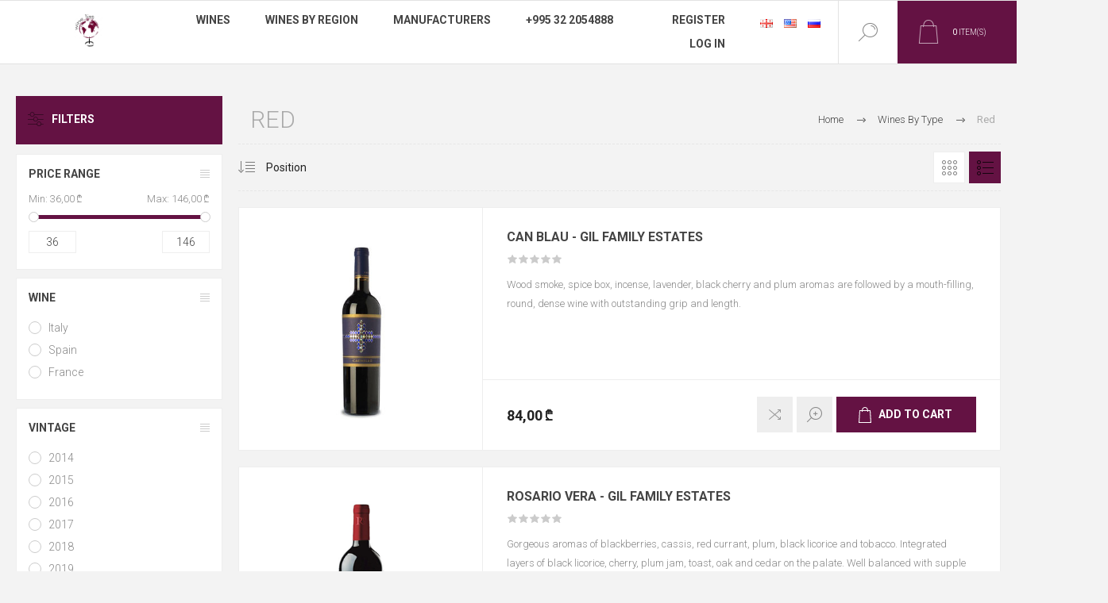

--- FILE ---
content_type: text/html; charset=utf-8
request_url: https://winelist.ge/%D0%BA%D1%80%D0%B0%D1%81%D0%BD%D0%BE%D0%B5?pagenumber=2
body_size: 13982
content:
<!DOCTYPE html><html lang=en class=html-category-page><head><title>Wine List. Red</title><meta charset=UTF-8><meta name=description content=""><meta name=keywords content=""><meta name=generator content=nopCommerce><meta name=viewport content="width=device-width, initial-scale=1.0, user-scalable=0, minimum-scale=1.0, maximum-scale=1.0"><link rel=preload as=font href=/Themes/Pacific/Content/fonts/pacific.woff crossorigin><link href="https://fonts.googleapis.com/css2?family=Roboto:wght@300;400;700&amp;display=swap" rel=stylesheet><script async src="https://www.googletagmanager.com/gtag/js?id=UA-191211349-1"></script><script>function gtag(){dataLayer.push(arguments)}window.dataLayer=window.dataLayer||[];gtag("js",new Date);gtag("config","UA-191211349-1")</script><link href=/Themes/Pacific/Content/css/styles.css rel=stylesheet><link href=/Themes/Pacific/Content/css/footable.css rel=stylesheet><link href=/Themes/Pacific/Content/css/mobile.css rel=stylesheet><link href=/Themes/Pacific/Content/css/480.css rel=stylesheet><link href=/Themes/Pacific/Content/css/768.css rel=stylesheet><link href=/Themes/Pacific/Content/css/1260.css rel=stylesheet><link href=/Themes/Pacific/Content/css/1500.css rel=stylesheet><link href=/Themes/Pacific/Content/css/1800.css rel=stylesheet><link href=/Plugins/SevenSpikes.Core/Styles/slick-slider-1.6.0.css rel=stylesheet><link href=/Plugins/SevenSpikes.Core/Styles/perfect-scrollbar.min.css rel=stylesheet><link href=/Plugins/SevenSpikes.Nop.Plugins.AjaxFilters/Themes/Pacific/Content/AjaxFilters.css rel=stylesheet><link href=/Plugins/SevenSpikes.Nop.Plugins.MegaMenu/Themes/Pacific/Content/MegaMenu.css rel=stylesheet><link href=/Plugins/SevenSpikes.Nop.Plugins.ProductRibbons/Styles/Ribbons.common.css rel=stylesheet><link href=/Plugins/SevenSpikes.Nop.Plugins.ProductRibbons/Themes/Pacific/Content/Ribbons.css rel=stylesheet><link href=/Plugins/SevenSpikes.Nop.Plugins.QuickView/Themes/Pacific/Content/QuickView.css rel=stylesheet><link href=/lib/fineuploader/fine-uploader.min.css rel=stylesheet><link href="/Themes/Pacific/Content/css/theme.custom-1.css?v=24" rel=stylesheet><link rel=apple-touch-icon sizes=180x180 href=/icons/icons_0/apple-touch-icon.png><link rel=icon type=image/png sizes=32x32 href=/icons/icons_0/favicon-32x32.png><link rel=icon type=image/png sizes=16x16 href=/icons/icons_0/favicon-16x16.png><link rel=manifest href=/icons/icons_0/site.webmanifest><link rel=mask-icon href=/icons/icons_0/safari-pinned-tab.svg color=#5bbad5><link rel="shortcut icon" href=/icons/icons_0/favicon.ico><meta name=msapplication-TileColor content=#da532c><meta name=msapplication-config content=/icons/icons_0/browserconfig.xml><meta name=theme-color content=#ffffff><script>!function(n,t,i,r,u,f,e){n.fbq||(u=n.fbq=function(){u.callMethod?u.callMethod.apply(u,arguments):u.queue.push(arguments)},n._fbq||(n._fbq=u),u.push=u,u.loaded=!0,u.version="2.0",u.queue=[],f=t.createElement(i),f.async=!0,f.src=r,e=t.getElementsByTagName(i)[0],e.parentNode.insertBefore(f,e))}(window,document,"script","https://connect.facebook.net/en_US/fbevents.js");fbq("init","308917293760894");fbq("track","PageView")</script><noscript><img height=1 width=1 style=display:none src="https://www.facebook.com/tr?id=308917293760894&amp;ev=PageView&amp;noscript=1"></noscript><body class=category-page-body><div class=ajax-loading-block-window style=display:none></div><div id=dialog-notifications-success title=Notification style=display:none></div><div id=dialog-notifications-error title=Error style=display:none></div><div id=dialog-notifications-warning title=Warning style=display:none></div><div style=display:none id=bar-notification class=bar-notification-container data-close=Close></div><!--[if lte IE 8]><div style=clear:both;height:59px;text-align:center;position:relative><a href=http://www.microsoft.com/windows/internet-explorer/default.aspx target=_blank> <img src=/Themes/Pacific/Content/img/ie_warning.jpg height=42 width=820 alt="You are using an outdated browser. For a faster, safer browsing experience, upgrade for free today."> </a></div><![endif]--><div class=master-wrapper-page><div class=header><div class=responsive-strip><div class=responsive-logo-wrapper><a href="/" class=logo> <img alt="Wine list" src=https://winelist.ge/images/thumbs/0000266_logoWine.jpeg></a> <a class=logo href=tel:+995322054888> <img width=24px height=24px src=/images/phone_icon_blue.png> </a></div></div><div class=header-upper style=display:none><div class=header-selectors-wrapper><div class=desktop-language-selector><ul class=language-list><li><a href="https://winelist.ge/changelanguage/4?returnurl=%2F%25D0%25BA%25D1%2580%25D0%25B0%25D1%2581%25D0%25BD%25D0%25BE%25D0%25B5%3Fpagenumber%3D2" title=Georgian> <img title=Georgian alt=Georgian src=/images/flags/ge.png> </a><li><a href="https://winelist.ge/changelanguage/1?returnurl=%2F%25D0%25BA%25D1%2580%25D0%25B0%25D1%2581%25D0%25BD%25D0%25BE%25D0%25B5%3Fpagenumber%3D2" title=English> <img title=English alt=English class=selected src=/images/flags/us.png> </a><li><a href="https://winelist.ge/changelanguage/5?returnurl=%2F%25D0%25BA%25D1%2580%25D0%25B0%25D1%2581%25D0%25BD%25D0%25BE%25D0%25B5%3Fpagenumber%3D2" title=Russian> <img title=Russian alt=Russian src=/images/flags/ru.png> </a></ul></div><div class=mobile-language-selector><div class=current-language-image><img title=English alt=English src=/images/flags/us.png></div><select id=customerlanguage name=customerlanguage onchange=setLocation(this.value)><option value="https://winelist.ge/changelanguage/4?returnurl=%2F%25D0%25BA%25D1%2580%25D0%25B0%25D1%2581%25D0%25BD%25D0%25BE%25D0%25B5%3Fpagenumber%3D2">Georgian<option selected value="https://winelist.ge/changelanguage/1?returnurl=%2F%25D0%25BA%25D1%2580%25D0%25B0%25D1%2581%25D0%25BD%25D0%25BE%25D0%25B5%3Fpagenumber%3D2">English<option value="https://winelist.ge/changelanguage/5?returnurl=%2F%25D0%25BA%25D1%2580%25D0%25B0%25D1%2581%25D0%25BD%25D0%25BE%25D0%25B5%3Fpagenumber%3D2">Russian</select></div></div><div class=header-links-wrapper><div class=header-links><div class=hedar-links-item><a href="/register?returnUrl=%2F%25D0%25BA%25D1%2580%25D0%25B0%25D1%2581%25D0%25BD%25D0%25BE%25D0%25B5%3Fpagenumber%3D2" class=ico-register>Register</a></div><div class=hedar-links-item><a href="/login?returnUrl=%2F%25D0%25BA%25D1%2580%25D0%25B0%25D1%2581%25D0%25BD%25D0%25BE%25D0%25B5%3Fpagenumber%3D2" class=ico-login>Log in</a></div></div></div></div><div class=header-upper></div><div class=header-lower><div class=header-logo><a href="/" class=logo> <img alt="Wine list" src=https://winelist.ge/images/thumbs/0000266_logoWine.jpeg></a></div><div class=header-menu><div class=menu-button><div class=menu-open title=Menu><span class=menu-icon-line></span> <span class=menu-icon-line></span> <span class=menu-icon-line></span></div><div class=menu-close title=Close></div></div><div class=menu-header><div class=hedar-links-item><a href="/register?returnUrl=%2F%25D0%25BA%25D1%2580%25D0%25B0%25D1%2581%25D0%25BD%25D0%25BE%25D0%25B5%3Fpagenumber%3D2" class=ico-register>Register</a></div><div class=hedar-links-item><a href="/login?returnUrl=%2F%25D0%25BA%25D1%2580%25D0%25B0%25D1%2581%25D0%25BD%25D0%25BE%25D0%25B5%3Fpagenumber%3D2" class=ico-login>Log in</a></div><div class=desktop-language-selector><ul class=language-list><li><a href="https://winelist.ge/changelanguage/4?returnurl=%2F%25D0%25BA%25D1%2580%25D0%25B0%25D1%2581%25D0%25BD%25D0%25BE%25D0%25B5%3Fpagenumber%3D2" title=Georgian> <img title=Georgian alt=Georgian src=/images/flags/ge.png> </a><li><a href="https://winelist.ge/changelanguage/1?returnurl=%2F%25D0%25BA%25D1%2580%25D0%25B0%25D1%2581%25D0%25BD%25D0%25BE%25D0%25B5%3Fpagenumber%3D2" title=English> <img title=English alt=English class=selected src=/images/flags/us.png> </a><li><a href="https://winelist.ge/changelanguage/5?returnurl=%2F%25D0%25BA%25D1%2580%25D0%25B0%25D1%2581%25D0%25BD%25D0%25BE%25D0%25B5%3Fpagenumber%3D2" title=Russian> <img title=Russian alt=Russian src=/images/flags/ru.png> </a></ul></div><div class=mobile-language-selector><div class=current-language-image><img title=English alt=English src=/images/flags/us.png></div><select id=customerlanguage name=customerlanguage onchange=setLocation(this.value)><option value="https://winelist.ge/changelanguage/4?returnurl=%2F%25D0%25BA%25D1%2580%25D0%25B0%25D1%2581%25D0%25BD%25D0%25BE%25D0%25B5%3Fpagenumber%3D2">Georgian<option selected value="https://winelist.ge/changelanguage/1?returnurl=%2F%25D0%25BA%25D1%2580%25D0%25B0%25D1%2581%25D0%25BD%25D0%25BE%25D0%25B5%3Fpagenumber%3D2">English<option value="https://winelist.ge/changelanguage/5?returnurl=%2F%25D0%25BA%25D1%2580%25D0%25B0%25D1%2581%25D0%25BD%25D0%25BE%25D0%25B5%3Fpagenumber%3D2">Russian</select></div></div><div class=menu-body><ul class=mega-menu data-isrtlenabled=false data-enableclickfordropdown=false><li class=has-sublist><a href=https://winelist.ge/wines-by-type class=with-subcategories title=Wines><span> Wines</span></a><div class=plus-button></div><div class=sublist-wrap><ul class=sublist><li class=back-button><span>Back</span><li><a href=/red title=Red><span> Red</span></a><li><a href=/white title=White><span> White</span></a><li><a href=/ros%C3%A9 title=Rosé><span> Ros&#xE9;</span></a><li><a href=/sparkling title=Sparkling><span> Sparkling</span></a><li><a href=https://winelist.ge/wines-by-type title=All><span> All</span></a></ul></div><li class=has-sublist><a class=with-subcategories href=/by-country><span>Wines by region</span></a><div class=plus-button></div><div class=sublist-wrap><ul class=sublist><li class=back-button><span>Back</span><li><a class=lastLevelCategory href=/italy title=Italy><span>Italy</span></a><li><a class=lastLevelCategory href=/spain title=Spain><span>Spain</span></a><li><a class=lastLevelCategory href=/france title=France><span>France</span></a></ul></div><li class="has-sublist with-dropdown-in-grid"><a class=with-subcategories href=/manufacturer/all title=Manufacturers><span>Manufacturers</span></a><div class="dropdown manufacturers fullWidth boxes-5"><div class=row-wrapper><div class=row><div class=box><div class=title><a class=manufacturer href=/frescobaldi title=FRESCOBALDI><span>FRESCOBALDI</span></a></div><div class=picture><a class=manufacturer href=/frescobaldi title=FRESCOBALDI> <img class=lazy src="[data-uri]" data-original=https://winelist.ge/images/thumbs/0000178_frescobaldi_260.png alt="Picture for category FRESCOBALDI" title="Picture for category FRESCOBALDI"> </a></div></div><div class=box><div class=title><a class=manufacturer href=/terlan title=TERLAN><span>TERLAN</span></a></div><div class=picture><a class=manufacturer href=/terlan title=TERLAN> <img class=lazy src="[data-uri]" data-original=https://winelist.ge/images/thumbs/0000152_terlan_260.jpeg alt="Picture for category TERLAN" title="Picture for category TERLAN"> </a></div></div><div class=box><div class=title><a class=manufacturer href=/marqu%C3%A9s-de-murrieta title="MARQUÉS DE MURRIETA"><span>MARQU&#xC9;S DE MURRIETA</span></a></div><div class=picture><a class=manufacturer href=/marqu%C3%A9s-de-murrieta title="MARQUÉS DE MURRIETA"> <img class=lazy src="[data-uri]" data-original=https://winelist.ge/images/thumbs/0000179_marques-de-murrieta_260.png alt="Picture for category MARQUÉS DE MURRIETA" title="Picture for category MARQUÉS DE MURRIETA"> </a></div></div><div class=box><div class=title><a class=manufacturer href=/batasiolo title=BATASIOLO><span>BATASIOLO</span></a></div><div class=picture><a class=manufacturer href=/batasiolo title=BATASIOLO> <img class=lazy src="[data-uri]" data-original=https://winelist.ge/images/thumbs/0000181_batasiolo_260.png alt="Picture for category BATASIOLO" title="Picture for category BATASIOLO"> </a></div></div><div class=box><div class=title><a class=manufacturer href=/jermann title=JERMANN><span>JERMANN</span></a></div><div class=picture><a class=manufacturer href=/jermann title=JERMANN> <img class=lazy src="[data-uri]" data-original=https://winelist.ge/images/thumbs/0000182_jermann_260.png alt="Picture for category JERMANN" title="Picture for category JERMANN"> </a></div></div></div><div class=row><div class=box><div class=title><a class=manufacturer href=/donnafugata title=DONNAFUGATA><span>DONNAFUGATA</span></a></div><div class=picture><a class=manufacturer href=/donnafugata title=DONNAFUGATA> <img class=lazy src="[data-uri]" data-original=https://winelist.ge/images/thumbs/0000183_donnafugata_260.png alt="Picture for category DONNAFUGATA" title="Picture for category DONNAFUGATA"> </a></div></div><div class=box><div class=title><a class=manufacturer href=/marchesi-antinori title=ANTINORI><span>ANTINORI</span></a></div><div class=picture><a class=manufacturer href=/marchesi-antinori title=ANTINORI> <img class=lazy src="[data-uri]" data-original=https://winelist.ge/images/thumbs/0000254_antinori_260.jpeg alt="Picture for category ANTINORI" title="Picture for category ANTINORI"> </a></div></div><div class=box><div class=title><a class=manufacturer href=/gourmet-pere-fils title="Gourmet Pere &amp; Fils"><span>Gourmet Pere &amp; Fils</span></a></div><div class=picture><a class=manufacturer href=/gourmet-pere-fils title="Gourmet Pere &amp; Fils"> <img class=lazy src="[data-uri]" data-original=https://winelist.ge/images/thumbs/0000256_gourmet-pere-fils_260.jpeg alt="Picture for category Gourmet Pere &amp; Fils" title="Picture for category Gourmet Pere &amp; Fils"> </a></div></div><div class=box><div class=title><a class=manufacturer href=/argali title="Château Puech - Haut"><span>Ch&#xE2;teau Puech - Haut</span></a></div><div class=picture><a class=manufacturer href=/argali title="Château Puech - Haut"> <img class=lazy src="[data-uri]" data-original=https://winelist.ge/images/thumbs/0000253_chateau-puech-haut_260.png alt="Picture for category Château Puech - Haut" title="Picture for category Château Puech - Haut"> </a></div></div><div class=box><div class=title><a class=manufacturer href=/cremant-du-jura title="Le Cremant"><span>Le Cremant</span></a></div><div class=picture><a class=manufacturer href=/cremant-du-jura title="Le Cremant"> <img class=lazy src="[data-uri]" data-original=https://winelist.ge/images/thumbs/0000261_le-cremant_260.jpeg alt="Picture for category Le Cremant" title="Picture for category Le Cremant"> </a></div></div></div><div class=row><div class=box><div class=title><a class=manufacturer href=/gil-family-estates title="GIL Family Estates"><span>GIL Family Estates</span></a></div><div class=picture><a class=manufacturer href=/gil-family-estates title="GIL Family Estates"> <img class=lazy src="[data-uri]" data-original=https://winelist.ge/images/thumbs/0000257_gil-family-estates_260.jpeg alt="Picture for category GIL Family Estates" title="Picture for category GIL Family Estates"> </a></div></div><div class=box><div class=title><a class=manufacturer href=/fattori title=Fattori><span>Fattori</span></a></div><div class=picture><a class=manufacturer href=/fattori title=Fattori> <img class=lazy src="[data-uri]" data-original=https://winelist.ge/images/thumbs/0000258_fattori_260.jpeg alt="Picture for category Fattori" title="Picture for category Fattori"> </a></div></div><div class=box><div class=title><a class=manufacturer href=/sacco title=SACCO><span>SACCO</span></a></div><div class=picture><a class=manufacturer href=/sacco title=SACCO> <img class=lazy src="[data-uri]" data-original=https://winelist.ge/images/thumbs/0000259_sacco_260.jpeg alt="Picture for category SACCO" title="Picture for category SACCO"> </a></div></div><div class=box><div class=title><a class=manufacturer href=/lantica-cantina title="L'Antica Cantina"><span>L&#x27;Antica Cantina</span></a></div><div class=picture><a class=manufacturer href=/lantica-cantina title="L'Antica Cantina"> <img class=lazy src="[data-uri]" data-original=https://winelist.ge/images/thumbs/0000260_lantica-cantina_260.jpeg alt="Picture for category L'Antica Cantina" title="Picture for category L'Antica Cantina"> </a></div></div><div class=box><div class=title><a class=manufacturer href=/attems title=Attems><span>Attems</span></a></div><div class=picture><a class=manufacturer href=/attems title=Attems> <img class=lazy src="[data-uri]" data-original=https://winelist.ge/images/thumbs/0001266_attems_260.jpeg alt="Picture for category Attems" title="Picture for category Attems"> </a></div></div></div></div></div><li><a href=tel:+995322050505 title="+995 32 2054888"><span> &#x2B;995 32 2054888</span></a><li style=float:right;margin-right:10px><div class=desktop-language-selector><ul class=language-list><li><a href="https://winelist.ge/changelanguage/4?returnurl=%2F%25D0%25BA%25D1%2580%25D0%25B0%25D1%2581%25D0%25BD%25D0%25BE%25D0%25B5%3Fpagenumber%3D2" title=Georgian> <img title=Georgian alt=Georgian src=/images/flags/ge.png> </a><li><a href="https://winelist.ge/changelanguage/1?returnurl=%2F%25D0%25BA%25D1%2580%25D0%25B0%25D1%2581%25D0%25BD%25D0%25BE%25D0%25B5%3Fpagenumber%3D2" title=English> <img title=English alt=English class=selected src=/images/flags/us.png> </a><li><a href="https://winelist.ge/changelanguage/5?returnurl=%2F%25D0%25BA%25D1%2580%25D0%25B0%25D1%2581%25D0%25BD%25D0%25BE%25D0%25B5%3Fpagenumber%3D2" title=Russian> <img title=Russian alt=Russian src=/images/flags/ru.png> </a></ul></div><div class=mobile-language-selector><div class=current-language-image><img title=English alt=English src=/images/flags/us.png></div><select id=customerlanguage name=customerlanguage onchange=setLocation(this.value)><option value="https://winelist.ge/changelanguage/4?returnurl=%2F%25D0%25BA%25D1%2580%25D0%25B0%25D1%2581%25D0%25BD%25D0%25BE%25D0%25B5%3Fpagenumber%3D2">Georgian<option selected value="https://winelist.ge/changelanguage/1?returnurl=%2F%25D0%25BA%25D1%2580%25D0%25B0%25D1%2581%25D0%25BD%25D0%25BE%25D0%25B5%3Fpagenumber%3D2">English<option value="https://winelist.ge/changelanguage/5?returnurl=%2F%25D0%25BA%25D1%2580%25D0%25B0%25D1%2581%25D0%25BD%25D0%25BE%25D0%25B5%3Fpagenumber%3D2">Russian</select></div><li style=float:right;margin-right:10px><a href="/register?returnUrl=https%3A%2F%2Fwinelist.ge" class=ico-register>Register</a><li style=float:right;margin-right:10px><a href="/login?returnUrl=https%3A%2F%2Fwinelist.ge" class=ico-login>Log in</a></ul><div class=menu-title><span>Menu</span></div><ul class=mega-menu-responsive><li class=has-sublist><a href=https://winelist.ge/wines-by-type class=with-subcategories title=Wines><span> Wines</span></a><div class=plus-button></div><div class=sublist-wrap><ul class=sublist><li class=back-button><span>Back</span><li><a href=/red title=Red><span> Red</span></a><li><a href=/white title=White><span> White</span></a><li><a href=/ros%C3%A9 title=Rosé><span> Ros&#xE9;</span></a><li><a href=/sparkling title=Sparkling><span> Sparkling</span></a><li><a href=https://winelist.ge/wines-by-type title=All><span> All</span></a></ul></div><li class=has-sublist><a class=with-subcategories href=/by-country><span>Wines by region</span></a><div class=plus-button></div><div class=sublist-wrap><ul class=sublist><li class=back-button><span>Back</span><li><a class=lastLevelCategory href=/italy title=Italy><span>Italy</span></a><li><a class=lastLevelCategory href=/spain title=Spain><span>Spain</span></a><li><a class=lastLevelCategory href=/france title=France><span>France</span></a></ul></div><li class=has-sublist><a class=with-subcategories href=/manufacturer/all title=Manufacturers><span>Manufacturers</span></a><div class=plus-button></div><div class=sublist-wrap><ul class=sublist><li class=back-button><span>Back</span><li><a href=/frescobaldi title=FRESCOBALDI><span>FRESCOBALDI</span></a><li><a href=/terlan title=TERLAN><span>TERLAN</span></a><li><a href=/marqu%C3%A9s-de-murrieta title="MARQUÉS DE MURRIETA"><span>MARQU&#xC9;S DE MURRIETA</span></a><li><a href=/batasiolo title=BATASIOLO><span>BATASIOLO</span></a><li><a href=/jermann title=JERMANN><span>JERMANN</span></a><li><a href=/donnafugata title=DONNAFUGATA><span>DONNAFUGATA</span></a><li><a href=/marchesi-antinori title=ANTINORI><span>ANTINORI</span></a><li><a href=/gourmet-pere-fils title="Gourmet Pere &amp; Fils"><span>Gourmet Pere &amp; Fils</span></a><li><a href=/argali title="Château Puech - Haut"><span>Ch&#xE2;teau Puech - Haut</span></a><li><a href=/cremant-du-jura title="Le Cremant"><span>Le Cremant</span></a><li><a href=/gil-family-estates title="GIL Family Estates"><span>GIL Family Estates</span></a><li><a href=/fattori title=Fattori><span>Fattori</span></a><li><a href=/sacco title=SACCO><span>SACCO</span></a><li><a href=/lantica-cantina title="L'Antica Cantina"><span>L&#x27;Antica Cantina</span></a><li><a href=/attems title=Attems><span>Attems</span></a></ul></div><li><a href=tel:+995322050505 title="+995 32 2054888"><span> &#x2B;995 32 2054888</span></a></ul></div></div><div class="search-box store-search-box"><form method=get id=small-search-box-form action=/search><input type=text class=search-box-text id=small-searchterms autocomplete=off name=q placeholder="Search store" aria-label="Search store"> <input type=submit class="button-1 search-box-button" value=Search></form><div class=search-box-opener>Search</div></div><div class=header-flyout-cart><div class=mobile-flyout-cart-toggle title=Close><span class=first></span> <span class=second></span></div><div class=flyout-cart-wrapper data-flyoutcarturl=/PacificTheme/FlyoutShoppingCart><div id=topcartlink class=flyout-cart-link title="Shopping cart"><a href=/cart class="ico-cart no-items-in-cart"> <span class=cart-qty-number-mobile>0</span> <span class=cart-qty-number-desktop><strong>0</strong> item(s)</span> <span class="cart-qty sub-total"></span> </a></div><div id=flyout-cart class=flyout-cart><div class=mini-shopping-cart><div class="count no-items-in-cart">You have no items in your shopping cart.</div></div></div></div></div></div></div><div class=overlayOffCanvas></div><div class=master-wrapper-content><div id=product-ribbon-info data-productid=0 data-productboxselector=".product-item, .item-holder" data-productboxpicturecontainerselector=".picture, .item-picture" data-productpagepicturesparentcontainerselector=.product-essential data-productpagebugpicturecontainerselector=.picture data-retrieveproductribbonsurl=/RetrieveProductRibbons></div><div class=quickViewData data-productselector=.product-item data-productselectorchild=.buttons data-retrievequickviewurl=/quickviewdata data-quickviewbuttontext="Quick View" data-quickviewbuttontitle="Quick View" data-isquickviewpopupdraggable=True data-enablequickviewpopupoverlay=True data-accordionpanelsheightstyle=content data-getquickviewbuttonroute=/getquickviewbutton></div><div class=master-column-wrapper><div class="center-2 category-page-two-columns"><div class="page category-page"><div class=breadcrumb><ul itemscope itemtype=http://schema.org/BreadcrumbList><li><a href="/" title=Home>Home</a> <span class=delimiter>/</span><li itemprop=itemListElement itemscope itemtype=http://schema.org/ListItem><a href=/wines-by-type title="Wines By Type" itemprop=item> <span itemprop=name>Wines By Type</span> </a> <span class=delimiter>/</span><li itemprop=itemListElement itemscope itemtype=http://schema.org/ListItem><strong class=current-item itemprop=name>Red</strong> <span itemprop=item itemscope itemtype=http://schema.org/Thing id=/red> </span></ul></div><div class=page-title><h1>Red</h1></div><div class=page-body><div class=product-selectors><div class=product-viewmode><a class="viewmode-icon grid" href="https://winelist.ge/%D0%BA%D1%80%D0%B0%D1%81%D0%BD%D0%BE%D0%B5?pagenumber=2&amp;viewmode=grid" title=Grid>Grid</a> <a class="viewmode-icon list selected" href="https://winelist.ge/%D0%BA%D1%80%D0%B0%D1%81%D0%BD%D0%BE%D0%B5?pagenumber=2&amp;viewmode=list" title=List>List</a></div><div class=filters-button>Filters</div><div class=product-page-size><select aria-label="Select number of products per page" id=products-pagesize name=products-pagesize onchange=setLocation(this.value)><option value="https://winelist.ge/%D0%BA%D1%80%D0%B0%D1%81%D0%BD%D0%BE%D0%B5?pagesize=3">3<option selected value="https://winelist.ge/%D0%BA%D1%80%D0%B0%D1%81%D0%BD%D0%BE%D0%B5?pagesize=6">6<option value="https://winelist.ge/%D0%BA%D1%80%D0%B0%D1%81%D0%BD%D0%BE%D0%B5?pagesize=9">9</select> <span>per page</span></div><div class=product-sorting><select aria-label="Select product sort order" id=products-orderby name=products-orderby onchange=setLocation(this.value)><option selected value="https://winelist.ge/%D0%BA%D1%80%D0%B0%D1%81%D0%BD%D0%BE%D0%B5?pagenumber=2&amp;orderby=0">Position<option value="https://winelist.ge/%D0%BA%D1%80%D0%B0%D1%81%D0%BD%D0%BE%D0%B5?pagenumber=2&amp;orderby=5">Name: A to Z<option value="https://winelist.ge/%D0%BA%D1%80%D0%B0%D1%81%D0%BD%D0%BE%D0%B5?pagenumber=2&amp;orderby=6">Name: Z to A<option value="https://winelist.ge/%D0%BA%D1%80%D0%B0%D1%81%D0%BD%D0%BE%D0%B5?pagenumber=2&amp;orderby=10">Price: Low to High<option value="https://winelist.ge/%D0%BA%D1%80%D0%B0%D1%81%D0%BD%D0%BE%D0%B5?pagenumber=2&amp;orderby=11">Price: High to Low<option value="https://winelist.ge/%D0%BA%D1%80%D0%B0%D1%81%D0%BD%D0%BE%D0%B5?pagenumber=2&amp;orderby=15">Created on</select></div></div><div class=product-list><div class=item-grid><div class=item-box><div class="product-item hover-variant-one" data-productid=58><div class=picture><a href=/gil-family-estates-can-blau title="Show details for Can Blau - GIL Family Estates"> <img class=picture-img src=https://www.winelist.ge/images/thumbs/0000244_can-blau-gil-family-estates_440.jpeg alt="Picture of Can Blau - GIL Family Estates" title="Show details for Can Blau - GIL Family Estates"> </a></div><div class=details><div class=details-top><h2 class=product-title><a href=/gil-family-estates-can-blau>Can Blau - GIL Family Estates</a></h2><div class=product-rating-box title="0 review(s)"><div class=rating><div style=width:0%></div></div></div></div><div class=description>Wood smoke, spice box, incense, lavender, black cherry and plum aromas are followed by a mouth-filling, round, dense wine with outstanding grip and length.</div><div class=prices><span class="price only-price">84,00 &#x20BE;</span></div><div class=add-info><div class=buttons><input type=button value="Add to cart" class="button-2 product-box-add-to-cart-button" onclick="return AjaxCart.addproducttocart_catalog(&#34;/addproducttocart/catalog/58/1/1&#34;),!1"> <input type=button value="Add to compare list" title="Add to compare list" class="button-2 add-to-compare-list-button" onclick="return AjaxCart.addproducttocomparelist(&#34;/compareproducts/add/58&#34;),!1"></div><a class=item-box-overlay href=/gil-family-estates-can-blau title="Show details for Can Blau - GIL Family Estates"> <span class=item-box-overlay-tint></span> </a></div><div class=attribute-squares-wrapper></div></div></div></div><div class=item-box><div class="product-item hover-variant-one" data-productid=59><div class=picture><a href=/gil-family-estates-rosario-vera title="Show details for Rosario Vera - GIL Family Estates"> <img class=picture-img src=https://www.winelist.ge/images/thumbs/0001250_rosario-vera-gil-family-estates_440.png alt="Picture of Rosario Vera - GIL Family Estates" title="Show details for Rosario Vera - GIL Family Estates"> </a></div><div class=details><div class=details-top><h2 class=product-title><a href=/gil-family-estates-rosario-vera>Rosario Vera - GIL Family Estates</a></h2><div class=product-rating-box title="0 review(s)"><div class=rating><div style=width:0%></div></div></div></div><div class=description>Gorgeous aromas of blackberries, cassis, red currant, plum, black licorice and tobacco. Integrated layers of black licorice, cherry, plum jam, toast, oak and cedar on the palate. Well balanced with supple texture and long finish.</div><div class=prices><span class="price only-price">90,00 &#x20BE;</span></div><div class=add-info><div class=buttons><input type=button value="Add to cart" class="button-2 product-box-add-to-cart-button" onclick="return AjaxCart.addproducttocart_catalog(&#34;/addproducttocart/catalog/59/1/1&#34;),!1"> <input type=button value="Add to compare list" title="Add to compare list" class="button-2 add-to-compare-list-button" onclick="return AjaxCart.addproducttocomparelist(&#34;/compareproducts/add/59&#34;),!1"></div><a class=item-box-overlay href=/gil-family-estates-rosario-vera title="Show details for Rosario Vera - GIL Family Estates"> <span class=item-box-overlay-tint></span> </a></div><div class=attribute-squares-wrapper></div></div></div></div><div class=item-box><div class="product-item hover-variant-one" data-productid=60><div class=picture><a href=/gil-family-estates-la-atalya-del-camino title="Show details for La Atalya Del Camino - GIL Family Estates"> <img class=picture-img src=https://www.winelist.ge/images/thumbs/0001247_la-atalya-del-camino-gil-family-estates_440.png alt="Picture of La Atalya Del Camino - GIL Family Estates" title="Show details for La Atalya Del Camino - GIL Family Estates"> </a></div><div class=details><div class=details-top><h2 class=product-title><a href=/gil-family-estates-la-atalya-del-camino>La Atalya Del Camino - GIL Family Estates</a></h2><div class=product-rating-box title="0 review(s)"><div class=rating><div style=width:0%></div></div></div></div><div class=description>Explosive notes of red and black fruit, fig preserve, hints of toast, Arabica coffee, toffee, spices, menthol and a dash of violets. Good acidity and long finish.</div><div class=prices><span class="price only-price">90,00 &#x20BE;</span></div><div class=add-info><div class=buttons><input type=button value="Add to cart" class="button-2 product-box-add-to-cart-button" onclick="return AjaxCart.addproducttocart_catalog(&#34;/addproducttocart/catalog/60/1/1&#34;),!1"> <input type=button value="Add to compare list" title="Add to compare list" class="button-2 add-to-compare-list-button" onclick="return AjaxCart.addproducttocomparelist(&#34;/compareproducts/add/60&#34;),!1"></div><a class=item-box-overlay href=/gil-family-estates-la-atalya-del-camino title="Show details for La Atalya Del Camino - GIL Family Estates"> <span class=item-box-overlay-tint></span> </a></div><div class=attribute-squares-wrapper></div></div></div></div><div class=item-box><div class="product-item hover-variant-one" data-productid=62><div class=picture><a href=/gil-family-estates-atteca title="Show details for ATTECA - GIL Family Estates"> <img class=picture-img src=https://winelist.ge/images/thumbs/0001242_atteca-gil-family-estates_440.png alt="Picture of ATTECA - GIL Family Estates" title="Show details for ATTECA - GIL Family Estates"> </a></div><div class=details><div class=details-top><h2 class=product-title><a href=/gil-family-estates-atteca>ATTECA - GIL Family Estates</a></h2><div class=product-rating-box title="0 review(s)"><div class=rating><div style=width:0%></div></div></div></div><div class=description>The refreshing fruity taste of the wine, attracting by its depth, mixes notes of fruit and spices. The lasting aftertaste contains nuances of minerals and smoke.</div><div class=prices><span class="price only-price">90,00 &#x20BE;</span></div><div class=add-info><div class=buttons><input type=button value="Add to cart" class="button-2 product-box-add-to-cart-button" onclick="return AjaxCart.addproducttocart_catalog(&#34;/addproducttocart/catalog/62/1/1&#34;),!1"> <input type=button value="Add to compare list" title="Add to compare list" class="button-2 add-to-compare-list-button" onclick="return AjaxCart.addproducttocomparelist(&#34;/compareproducts/add/62&#34;),!1"></div><a class=item-box-overlay href=/gil-family-estates-atteca title="Show details for ATTECA - GIL Family Estates"> <span class=item-box-overlay-tint></span> </a></div><div class=attribute-squares-wrapper></div></div></div></div><div class=item-box><div class="product-item hover-variant-one" data-productid=65><div class=picture><a href=/gil-family-estates-silver title="Show details for Silver - GIL Family Estates"> <img class=picture-img src=https://winelist.ge/images/thumbs/0001254_silver-gil-family-estates_440.png alt="Picture of Silver - GIL Family Estates" title="Show details for Silver - GIL Family Estates"> </a></div><div class=details><div class=details-top><h2 class=product-title><a href=/gil-family-estates-silver>Silver - GIL Family Estates</a></h2><div class=product-rating-box title="0 review(s)"><div class=rating><div style=width:0%></div></div></div></div><div class=description>Spice, cedar, toast and chocolate are layered with blackberry and plum. The palate has juicy ripe plum and a textural earthy chocolate sensation. Tannins build to the finish. A complex wine with great balance, concentration and length.</div><div class=prices><span class="price only-price">89,00 &#x20BE;</span></div><div class=add-info><div class=buttons><input type=button value="Add to cart" class="button-2 product-box-add-to-cart-button" onclick="return AjaxCart.addproducttocart_catalog(&#34;/addproducttocart/catalog/65/1/1&#34;),!1"> <input type=button value="Add to compare list" title="Add to compare list" class="button-2 add-to-compare-list-button" onclick="return AjaxCart.addproducttocomparelist(&#34;/compareproducts/add/65&#34;),!1"></div><a class=item-box-overlay href=/gil-family-estates-silver title="Show details for Silver - GIL Family Estates"> <span class=item-box-overlay-tint></span> </a></div><div class=attribute-squares-wrapper></div></div></div></div><div class=item-box><div class="product-item hover-variant-one" data-productid=66><div class=picture><a href=/gil-family-estates-blue title="Show details for Blue - GIL Family Estates"> <img class=picture-img src=https://winelist.ge/images/thumbs/0001244_blue-gil-family-estates_440.png alt="Picture of Blue - GIL Family Estates" title="Show details for Blue - GIL Family Estates"> </a></div><div class=details><div class=details-top><h2 class=product-title><a href=/gil-family-estates-blue>Blue - GIL Family Estates</a></h2><div class=product-rating-box title="0 review(s)"><div class=rating><div style=width:0%></div></div></div></div><div class=description>This wine in a very concentrated, complex and elegant wine, with dark fruit, spice, mocha and toasty oak framing a soft palate.</div><div class=prices><span class="price only-price">131,00 &#x20BE;</span></div><div class=add-info><div class=buttons><input type=button value="Add to cart" class="button-2 product-box-add-to-cart-button" onclick="return AjaxCart.addproducttocart_catalog(&#34;/addproducttocart/catalog/66/1/1&#34;),!1"> <input type=button value="Add to compare list" title="Add to compare list" class="button-2 add-to-compare-list-button" onclick="return AjaxCart.addproducttocomparelist(&#34;/compareproducts/add/66&#34;),!1"></div><a class=item-box-overlay href=/gil-family-estates-blue title="Show details for Blue - GIL Family Estates"> <span class=item-box-overlay-tint></span> </a></div><div class=attribute-squares-wrapper></div></div></div></div></div></div><div class=pager><ul><li class=previous-page><a href=https://winelist.ge/%D0%BA%D1%80%D0%B0%D1%81%D0%BD%D0%BE%D0%B5>Previous</a><li class=individual-page><a href=https://winelist.ge/%D0%BA%D1%80%D0%B0%D1%81%D0%BD%D0%BE%D0%B5>1</a><li class=current-page><span>2</span><li class=individual-page><a href="https://winelist.ge/%D0%BA%D1%80%D0%B0%D1%81%D0%BD%D0%BE%D0%B5?pagenumber=3">3</a><li class=individual-page><a href="https://winelist.ge/%D0%BA%D1%80%D0%B0%D1%81%D0%BD%D0%BE%D0%B5?pagenumber=4">4</a><li class=next-page><a href="https://winelist.ge/%D0%BA%D1%80%D0%B0%D1%81%D0%BD%D0%BE%D0%B5?pagenumber=3">Next</a></ul></div></div></div></div><div class=side-2><div class=nopAjaxFilters7Spikes data-categoryid=17 data-manufacturerid=0 data-vendorid=0 data-isonsearchpage=False data-searchkeyword="" data-searchcategoryid=0 data-searchmanufacturerid=0 data-searchvendorid=0 data-searchpricefrom="" data-searchpriceto="" data-searchincludesubcategories=False data-searchinproductdescriptions=False data-searchadvancedsearch=False data-getfilteredproductsurl=/getFilteredProducts data-productslistpanelselector=.product-list data-productsgridpanelselector=.product-grid data-pagerpanelselector=.pager data-pagerpanelintegrationselector=".product-grid, .product-list" data-sortoptionsdropdownselector=#products-orderby data-viewoptionsdropdownselector=".viewmode-icon, #products-viewmode" data-productspagesizedropdownselector=#products-pagesize data-filtersuimode=usecheckboxes data-defaultviewmode=list data-enableinfinitescroll=True data-infinitescrollloadertext="Loading more products ..." data-scrolltoelement=False data-scrolltoelementselector=.product-selectors data-scrolltoelementadditionaloffset=0 data-showselectedfilterspanel=False data-numberofreturnedproductsselector=false data-selectedoptionstargetselector=".nopAjaxFilters7Spikes .filtersPanel:first" data-selectedoptionstargetaction=prependTo data-isrtl=false data-closefilterspanelafterfiltrationinmobile=true data-no-products-window-title="No results found" data-no-products-window-message="There are no products for the filters that you selected. Please widen your search criteria."><div class=filtersTitlePanel><span class=filtersTitle>Filters</span> <a class=clearFilterOptionsAll>Clear All</a><div class=close-filters title=Close><span class=filters-close-line></span> <span class=filters-close-line></span></div></div><div class=inner-wrapper><div class=filtersPanel><div class="block filter-block priceRangeFilterPanel7Spikes" data-currentcurrencysymbol=₾><div class=title><a class=toggleControl>Price range</a> <a class=clearPriceRangeFilter>Clear</a></div><div class=filtersGroupPanel><div class=priceRangeMinMaxPanel><span class=priceRangeMinPanel> <span>Min:</span> <span class=priceRangeMinPrice>36,00 &#x20BE;</span> </span> <span class=priceRangeMaxPanel> <span>Max:</span> <span class=priceRangeMaxPrice>146,00 &#x20BE;</span> </span></div><div id=slider class=price-range-slider data-sliderminvalue=36 data-slidermaxvalue=146 data-selectedfromvalue=36 data-selectedtovalue=146 data-customformatting=""></div><div class=priceRangeCurrentPricesPanel><span class=currentMinPrice>&#x20BE;36</span> <span class=currentMaxPrice>&#x20BE;146</span></div></div></div><div class="block filter-block specificationFilterPanel7Spikes"><div class=title><a class=toggleControl>Wine</a> <a class=clearFilterOptions>Clear</a></div><div class="filtersGroupPanel filtersCheckboxPanel" data-optionsgroupid=5 id=specificationFiltersDropDown5><ul class=checkbox-list><li class=checkbox-item><input data-option-ids=40 type=checkbox id=specification-input-5-40><label class=filter-item-name for=specification-input-5-40>Italy</label><li class=checkbox-item><input data-option-ids=41 type=checkbox id=specification-input-5-41><label class=filter-item-name for=specification-input-5-41>Spain</label><li class=checkbox-item><input data-option-ids=42 type=checkbox id=specification-input-5-42><label class=filter-item-name for=specification-input-5-42>France</label></ul></div></div><div class="block filter-block specificationFilterPanel7Spikes"><div class=title><a class=toggleControl>Vintage</a> <a class=clearFilterOptions>Clear</a></div><div class="filtersGroupPanel filtersCheckboxPanel" data-optionsgroupid=4 id=specificationFiltersDropDown4><ul class=checkbox-list><li class=checkbox-item><input data-option-ids=32 type=checkbox id=specification-input-4-32><label class=filter-item-name for=specification-input-4-32>2014</label><li class=checkbox-item><input data-option-ids=33 type=checkbox id=specification-input-4-33><label class=filter-item-name for=specification-input-4-33>2015</label><li class=checkbox-item><input data-option-ids=34 type=checkbox id=specification-input-4-34><label class=filter-item-name for=specification-input-4-34>2016</label><li class=checkbox-item><input data-option-ids=35 type=checkbox id=specification-input-4-35><label class=filter-item-name for=specification-input-4-35>2017</label><li class=checkbox-item><input data-option-ids=36 type=checkbox id=specification-input-4-36><label class=filter-item-name for=specification-input-4-36>2018</label><li class=checkbox-item><input data-option-ids=37 type=checkbox id=specification-input-4-37><label class=filter-item-name for=specification-input-4-37>2019</label><li class=checkbox-item><input data-option-ids=38 type=checkbox id=specification-input-4-38><label class=filter-item-name for=specification-input-4-38>2020</label></ul></div></div><div class="block filter-block specificationFilterPanel7Spikes"><div class=title><a class=toggleControl>Type</a> <a class=clearFilterOptions>Clear</a></div><div class="filtersGroupPanel filtersCheckboxPanel" data-optionsgroupid=9 id=specificationFiltersDropDown9><ul class=checkbox-list><li class=checkbox-item><input data-option-ids=56 type=checkbox id=specification-input-9-56><label class=filter-item-name for=specification-input-9-56>Red Dry</label><li class=checkbox-item><input data-option-ids=57 type=checkbox id=specification-input-9-57><label class=filter-item-name for=specification-input-9-57>Red Dry</label></ul></div></div><div class="block filter-block specificationFilterPanel7Spikes"><div class=title><a class=toggleControl>Grapes</a> <a class=clearFilterOptions>Clear</a></div><div class="filtersGroupPanel filtersCheckboxPanel" data-optionsgroupid=3 id=specificationFiltersDropDown3><ul class=checkbox-list><li class=checkbox-item><input data-option-ids=65 type=checkbox id=specification-input-3-65><label class=filter-item-name for=specification-input-3-65>Barbera</label><li class=checkbox-item><input data-option-ids=73 type=checkbox id=specification-input-3-73><label class=filter-item-name for=specification-input-3-73>Black Malvasia</label><li class=checkbox-item><input data-option-ids=10 type=checkbox id=specification-input-3-10><label class=filter-item-name for=specification-input-3-10>Cabernet Sauvignon</label><li class=checkbox-item><input data-option-ids=74 type=checkbox id=specification-input-3-74><label class=filter-item-name for=specification-input-3-74>Colorino</label><li class=checkbox-item><input data-option-ids=96 type=checkbox id=specification-input-3-96><label class=filter-item-name for=specification-input-3-96>Graciano</label><li class=checkbox-item><input data-option-ids=97 type=checkbox id=specification-input-3-97><label class=filter-item-name for=specification-input-3-97>Grenache/Garnacha</label><li class=checkbox-item><input data-option-ids=95 type=checkbox id=specification-input-3-95><label class=filter-item-name for=specification-input-3-95>Mazuelo</label><li class=checkbox-item><input data-option-ids=26 type=checkbox id=specification-input-3-26><label class=filter-item-name for=specification-input-3-26>Merlot</label><li class=checkbox-item><input data-option-ids=100 type=checkbox id=specification-input-3-100><label class=filter-item-name for=specification-input-3-100>Monastrell</label><li class=checkbox-item><input data-option-ids=66 type=checkbox id=specification-input-3-66><label class=filter-item-name for=specification-input-3-66>Nebbiolo</label><li class=checkbox-item><input data-option-ids=24 type=checkbox id=specification-input-3-24><label class=filter-item-name for=specification-input-3-24>Primitivo</label><li class=checkbox-item><input data-option-ids=19 type=checkbox id=specification-input-3-19><label class=filter-item-name for=specification-input-3-19>Sangiovese</label><li class=checkbox-item><input data-option-ids=16 type=checkbox id=specification-input-3-16><label class=filter-item-name for=specification-input-3-16>Shiraz/Syrah</label><li class=checkbox-item><input data-option-ids=87 type=checkbox id=specification-input-3-87><label class=filter-item-name for=specification-input-3-87>Shiraz/Syrah, Marselan</label><li class=checkbox-item><input data-option-ids=23 type=checkbox id=specification-input-3-23><label class=filter-item-name for=specification-input-3-23>Tempranillo</label><li class=checkbox-item><input data-option-ids=102 type=checkbox id=specification-input-3-102><label class=filter-item-name for=specification-input-3-102>Carinena</label></ul></div></div><div class="block filter-block specificationFilterPanel7Spikes"><div class=title><a class=toggleControl>Region</a> <a class=clearFilterOptions>Clear</a></div><div class="filtersGroupPanel filtersCheckboxPanel" data-optionsgroupid=6 id=specificationFiltersDropDown6><ul class=checkbox-list><li class=checkbox-item><input data-option-ids=104 type=checkbox id=specification-input-6-104><label class=filter-item-name for=specification-input-6-104>Albacete, Almansa</label><li class=checkbox-item><input data-option-ids=75 type=checkbox id=specification-input-6-75><label class=filter-item-name for=specification-input-6-75>Alto Adige DOC, Terlano, Sudtirol-South Tyrol</label><li class=checkbox-item><input data-option-ids=80 type=checkbox id=specification-input-6-80><label class=filter-item-name for=specification-input-6-80>Apulia</label><li class=checkbox-item><input data-option-ids=106 type=checkbox id=specification-input-6-106><label class=filter-item-name for=specification-input-6-106>Aragon, Zaragoza, Calatayud</label><li class=checkbox-item><input data-option-ids=103 type=checkbox id=specification-input-6-103><label class=filter-item-name for=specification-input-6-103>Catalonia, Tarragona</label><li class=checkbox-item><input data-option-ids=88 type=checkbox id=specification-input-6-88><label class=filter-item-name for=specification-input-6-88>Languedoc-Roussillon</label><li class=checkbox-item><input data-option-ids=101 type=checkbox id=specification-input-6-101><label class=filter-item-name for=specification-input-6-101>Murcia, Jumilla</label><li class=checkbox-item><input data-option-ids=89 type=checkbox id=specification-input-6-89><label class=filter-item-name for=specification-input-6-89>Occitanie</label><li class=checkbox-item><input data-option-ids=51 type=checkbox id=specification-input-6-51><label class=filter-item-name for=specification-input-6-51>Piemonte</label><li class=checkbox-item><input data-option-ids=50 type=checkbox id=specification-input-6-50><label class=filter-item-name for=specification-input-6-50>Rioja</label><li class=checkbox-item><input data-option-ids=45 type=checkbox id=specification-input-6-45><label class=filter-item-name for=specification-input-6-45>Tuscany</label></ul></div></div><div class="block filter-block specificationFilterPanel7Spikes"><div class=title><a class=toggleControl>Rating</a> <a class=clearFilterOptions>Clear</a></div><div class="filtersGroupPanel filtersCheckboxPanel" data-optionsgroupid=10 id=specificationFiltersDropDown10><ul class=checkbox-list><li class=checkbox-item><input data-option-ids=1113 type=checkbox id=specification-input-10-1113><label class=filter-item-name for=specification-input-10-1113>3.5</label><li class=checkbox-item><input data-option-ids=1115 type=checkbox id=specification-input-10-1115><label class=filter-item-name for=specification-input-10-1115>3.7</label><li class=checkbox-item><input data-option-ids=1116 type=checkbox id=specification-input-10-1116><label class=filter-item-name for=specification-input-10-1116>3.8</label><li class=checkbox-item><input data-option-ids=1117 type=checkbox id=specification-input-10-1117><label class=filter-item-name for=specification-input-10-1117>3.9</label><li class=checkbox-item><input data-option-ids=1118 type=checkbox id=specification-input-10-1118><label class=filter-item-name for=specification-input-10-1118>4.0</label><li class=checkbox-item><input data-option-ids=1119 type=checkbox id=specification-input-10-1119><label class=filter-item-name for=specification-input-10-1119>4.1</label></ul></div></div><div class="block filter-block manufacturerFilterPanel7Spikes"><div class=title><a class=toggleControl>Manufacturers</a> <a class=clearFilterOptions>Clear</a></div><div class="filtersGroupPanel filtersCheckboxPanel"><ul class=checkbox-list><li class=checkbox-item><input data-option-ids=1 type=checkbox id=manufacturer-input-1><label class=filter-item-name for=manufacturer-input-1 @* data-originaltext=FRESCOBALDI *@>FRESCOBALDI</label><li class=checkbox-item><input data-option-ids=3 type=checkbox id=manufacturer-input-3><label class=filter-item-name for=manufacturer-input-3 @* data-originaltext=TERLAN *@>TERLAN</label><li class=checkbox-item><input data-option-ids=4 type=checkbox id=manufacturer-input-4><label class=filter-item-name for=manufacturer-input-4 @* data-originaltext="MARQUÉS DE MURRIETA" *@>MARQUÉS DE MURRIETA</label><li class=checkbox-item><input data-option-ids=5 type=checkbox id=manufacturer-input-5><label class=filter-item-name for=manufacturer-input-5 @* data-originaltext=BATASIOLO *@>BATASIOLO</label><li class=checkbox-item><input data-option-ids=9 type=checkbox id=manufacturer-input-9><label class=filter-item-name for=manufacturer-input-9 @* data-originaltext=ANTINORI *@>ANTINORI</label><li class=checkbox-item><input data-option-ids=10 type=checkbox id=manufacturer-input-10><label class=filter-item-name for=manufacturer-input-10 @* data-originaltext="Gourmet Pere &amp; Fils" *@>Gourmet Pere & Fils</label><li class=checkbox-item><input data-option-ids=13 type=checkbox id=manufacturer-input-13><label class=filter-item-name for=manufacturer-input-13 @* data-originaltext="GIL Family Estates" *@>GIL Family Estates</label></ul></div></div></div><div class="block filter-block selected-options" style=display:none><div class=title><a class=toggleControl>Selected Options</a></div><div class=filtersGroupPanel><ul class=selected-options-list></ul></div></div><div class="number-of-returned-products sample-element" style=display:none>Showing <span class="data productsPerPage"></span> of <span class="data allProductsReturned"></span> results</div><div class=returned-products-filters-panel style=display:none><span class=allProductsReturned></span></div></div></div><input id=availableSortOptionsJson name=availableSortOptionsJson type=hidden value="[{&#34;Disabled&#34;:false,&#34;Group&#34;:null,&#34;Selected&#34;:true,&#34;Text&#34;:&#34;Position&#34;,&#34;Value&#34;:&#34;0&#34;},{&#34;Disabled&#34;:false,&#34;Group&#34;:null,&#34;Selected&#34;:false,&#34;Text&#34;:&#34;Name: A to Z&#34;,&#34;Value&#34;:&#34;5&#34;},{&#34;Disabled&#34;:false,&#34;Group&#34;:null,&#34;Selected&#34;:false,&#34;Text&#34;:&#34;Name: Z to A&#34;,&#34;Value&#34;:&#34;6&#34;},{&#34;Disabled&#34;:false,&#34;Group&#34;:null,&#34;Selected&#34;:false,&#34;Text&#34;:&#34;Price: Low to High&#34;,&#34;Value&#34;:&#34;10&#34;},{&#34;Disabled&#34;:false,&#34;Group&#34;:null,&#34;Selected&#34;:false,&#34;Text&#34;:&#34;Price: High to Low&#34;,&#34;Value&#34;:&#34;11&#34;},{&#34;Disabled&#34;:false,&#34;Group&#34;:null,&#34;Selected&#34;:false,&#34;Text&#34;:&#34;Created on&#34;,&#34;Value&#34;:&#34;15&#34;}]"> <input id=availableViewModesJson name=availableViewModesJson type=hidden value="[{&#34;Disabled&#34;:false,&#34;Group&#34;:null,&#34;Selected&#34;:false,&#34;Text&#34;:&#34;Grid&#34;,&#34;Value&#34;:&#34;grid&#34;},{&#34;Disabled&#34;:false,&#34;Group&#34;:null,&#34;Selected&#34;:true,&#34;Text&#34;:&#34;List&#34;,&#34;Value&#34;:&#34;list&#34;}]"> <input id=availablePageSizesJson name=availablePageSizesJson type=hidden value="[{&#34;Disabled&#34;:false,&#34;Group&#34;:null,&#34;Selected&#34;:false,&#34;Text&#34;:&#34;3&#34;,&#34;Value&#34;:&#34;3&#34;},{&#34;Disabled&#34;:false,&#34;Group&#34;:null,&#34;Selected&#34;:true,&#34;Text&#34;:&#34;6&#34;,&#34;Value&#34;:&#34;6&#34;},{&#34;Disabled&#34;:false,&#34;Group&#34;:null,&#34;Selected&#34;:false,&#34;Text&#34;:&#34;9&#34;,&#34;Value&#34;:&#34;9&#34;}]"><div class=blocks-wrapper><div class="block block-category-navigation"><div class=title><strong>Categories</strong></div><div id=CategoryNavigationList class=listbox><ul class=list><li class=inactive><a href=/by-country>Wines by region </a><li class=active><a href=/wines-by-type>Wines By Type </a><ul class=sublist><li class=inactive><a href=/white>White </a><li class="active last"><a href=/red>Red </a><li class=inactive><a href=/sparkling>Sparkling </a><li class=inactive><a href=/ros%C3%A9>Ros&#xE9; </a></ul></ul></div></div><div class="block block-manufacturer-navigation"><div class=title><strong>Manufacturers</strong></div><div id=ManufacturerNavigationList class=listbox><ul class=list><li class=inactive><a href=/frescobaldi>FRESCOBALDI</a><li class=inactive><a href=/terlan>TERLAN</a></ul><div class=view-all><a href=/manufacturer/all>View all</a></div></div></div></div></div></div></div><div class=footer><div class=footer-upper><div class="footer-blocks-wrapper center"><div class=footer-block-center><div class=newsletter><div class=title><strong>Newsletter</strong></div><div class=newsletter-subscribe id=newsletter-subscribe-block><div class=newsletter-email><input id=newsletter-email class=newsletter-subscribe-text placeholder="Enter your email here..." aria-label="Sign up for our newsletter" type=email name=NewsletterEmail> <button value=Subscribe id=newsletter-subscribe-button class="button-1 newsletter-subscribe-button"> <span>Subscribe</span> </button></div><div class=newsletter-validation><span id=subscribe-loading-progress style=display:none class=please-wait>Wait...</span> <span class=field-validation-valid data-valmsg-for=NewsletterEmail data-valmsg-replace=true></span></div></div><div class=newsletter-result id=newsletter-result-block></div></div><ul class=social-sharing><li><a target=_blank class=facebook href=https://www.facebook.com/winelist.ge></a><li><a target=_blank class=twitter href=https://twitter.com/winelist.ge></a><li><a target=_blank class=youtube href=https://www.youtube.com/user/winelist.ge></a><li><a target=_blank class=rss href=/news/rss/1></a></ul></div></div><div class="footer-blocks-wrapper left"><div class="footer-block contact"><div class=title><strong>Contact Info</strong></div><ul class="list footer-collapse"><li class=phone><span>+995 32 2054888</span><li class=work-time><span>Mon--Fri 10:00 - 19:00</span><li class=e-mail><span>webshop@winelis.ge</span><li class=address-city><span>Tbilisi, Georgia</span><li class=address-street><span>27 Beliashvili st.</span></ul></div><div class="footer-block information"><div class=title><strong>Information</strong></div><ul class="list footer-collapse"><li><a href=/sitemap>Sitemap</a><li><a href=/shipping-returns>Shipping &amp; returns</a><li><a href=/privacy-notice>Privacy notice</a><li><a href=/conditions-of-use>Conditions of Use</a><li><a href=/about-us>About us</a></ul></div></div><div class="footer-blocks-wrapper right"><div class="footer-block service"><div class=title><strong>Customer Service</strong></div><ul class="list footer-collapse"><li><a href=/search>Search</a><li><a href=/news>News</a><li><a href=/blog>Blog</a><li><a href=/recentlyviewedproducts>Recently viewed products</a><li><a href=/compareproducts>Compare products list</a><li><a href=/newproducts>New products</a></ul></div><div class="footer-block account"><div class=title><strong>My Account</strong></div><ul class="list footer-collapse"><li><a href=/customer/info>My account</a><li><a href=/order/history>Orders</a><li><a href=/customer/addresses>Addresses</a><li><a href=/cart>Shopping cart</a></ul></div></div></div><div class=footer-lower><div class=footer-lower-left></div><div class=footer-lower-right><div class=footer-disclaimer>Copyright &copy; 2026 Wine list. All rights reserved.</div></div></div></div></div><script src=/lib/jquery/jquery-3.4.1.min.js></script><script src=/lib/jquery-validate/jquery.validate-v1.19.1/jquery.validate.min.js></script><script src=/lib/jquery-validate/jquery.validate.unobtrusive-v3.2.11/jquery.validate.unobtrusive.min.js></script><script src=/lib/jquery-ui/jquery-ui-1.12.1.custom/jquery-ui.min.js></script><script src=/lib/jquery-migrate/jquery-migrate-3.1.0.min.js></script><script src=/js/public.common.js></script><script src=/js/public.ajaxcart.js></script><script src=/js/public.countryselect.js></script><script src=/lib/kendo/2020.1.406/js/kendo.core.min.js></script><script src=/lib/kendo/2020.1.406/js/kendo.userevents.min.js></script><script src=/lib/kendo/2020.1.406/js/kendo.draganddrop.min.js></script><script src=/lib/kendo/2020.1.406/js/kendo.popup.min.js></script><script src=/lib/kendo/2020.1.406/js/kendo.window.min.js></script><script src=/Plugins/SevenSpikes.Core/Scripts/jquery.json-2.4.min.js></script><script src=/Plugins/SevenSpikes.Core/Scripts/sevenspikes.core.min.js></script><script src=/Plugins/SevenSpikes.Nop.Plugins.AjaxFilters/Scripts/jquery.address-1.6.min.js></script><script src=/Plugins/SevenSpikes.Nop.Plugins.AjaxFilters/Scripts/ReverseInfiniteScroll.min.js></script><script src=/Plugins/SevenSpikes.Nop.Plugins.AjaxFilters/Scripts/HistoryState.min.js></script><script src=/Plugins/SevenSpikes.Nop.Plugins.AjaxFilters/Scripts/Filters.min.js></script><script src=/Plugins/SevenSpikes.Nop.Plugins.AjaxFilters/Scripts/PriceRangeFilterSlider.min.js></script><script src=/Plugins/SevenSpikes.Nop.Plugins.AjaxFilters/Scripts/jquery.ui.touch-punch.min.js></script><script src=/Plugins/SevenSpikes.Nop.Plugins.AjaxFilters/Scripts/SpecificationFilter.min.js></script><script src=/Plugins/SevenSpikes.Nop.Plugins.AjaxFilters/Scripts/ManufacturerFilter.min.js></script><script src=/Plugins/SevenSpikes.Nop.Plugins.AjaxFilters/Scripts/FiltersQuery.min.js></script><script src=/Plugins/SevenSpikes.Core/Scripts/perfect-scrollbar.min.js></script><script src=/Plugins/SevenSpikes.Nop.Plugins.MegaMenu/Scripts/MegaMenu.min.js></script><script src=/Plugins/SevenSpikes.Nop.Plugins.ProductRibbons/Scripts/ProductRibbons.min.js></script><script src=/lib/fineuploader/jquery.fine-uploader.min.js></script><script src=/Plugins/SevenSpikes.Nop.Plugins.QuickView/Scripts/QuickView.min.js></script><script src=/Plugins/SevenSpikes.Core/Scripts/cloudzoom.core.min.js></script><script src=/Plugins/SevenSpikes.Core/Scripts/slick-slider-1.6.0.min.js></script><script src=/Plugins/SevenSpikes.Core/Scripts/sevenspikes.theme.min.js></script><script src=/Themes/Pacific/Content/scripts/pacific.js></script><script>$("#small-search-box-form").on("submit",function(n){$("#small-searchterms").val()==""&&(alert("Please enter some search keyword"),$("#small-searchterms").focus(),n.preventDefault())})</script><script>$(document).ready(function(){var n,t;$("#small-searchterms").autocomplete({delay:500,minLength:3,source:"/catalog/searchtermautocomplete",appendTo:".search-box",select:function(n,t){return $("#small-searchterms").val(t.item.label),setLocation(t.item.producturl),!1},open:function(){n&&(t=document.getElementById("small-searchterms").value,$(".ui-autocomplete").append('<li class="ui-menu-item" role="presentation"><a href="/search?q='+t+'">View all results...<\/a><\/li>'))}}).data("ui-autocomplete")._renderItem=function(t,i){var r=i.label;return n=i.showlinktoresultsearch,r=htmlEncode(r),$("<li><\/li>").data("item.autocomplete",i).append("<a><img src='"+i.productpictureurl+"'><span>"+r+"<\/span><\/a>").appendTo(t)}})</script><script>var localized_data={AjaxCartFailure:"Failed to add the product. Please refresh the page and try one more time."};AjaxCart.init(!1,".header-links .cart-qty",".header-links .wishlist-qty",".flyout-cart-wrapper",localized_data)</script><script>function newsletter_subscribe(n){var t=$("#subscribe-loading-progress"),i;t.show();i={subscribe:n,email:$("#newsletter-email").val()};$.ajax({cache:!1,type:"POST",url:"/subscribenewsletter",data:i,success:function(n){t.hide();$("#newsletter-result-block").html(n.Result);n.Success?($("#newsletter-subscribe-block").hide(),$("#newsletter-result-block").show()):$("#newsletter-result-block").fadeIn("slow").delay(2e3).fadeOut("slow")},error:function(){alert("Failed to subscribe.");t.hide()}})}$(document).ready(function(){$("#newsletter-subscribe-button").on("click",function(){newsletter_subscribe("true")});$("#newsletter-email").on("keydown",function(n){if(n.keyCode==13)return $("#newsletter-subscribe-button").trigger("click"),!1})})</script><div class=scroll-back-button id=goToTop></div>

--- FILE ---
content_type: text/css
request_url: https://winelist.ge/Themes/Pacific/Content/css/1500.css
body_size: -40
content:

@media all and (max-width: 1500px) {

    .home-page-welcome-message {
        background: none !important;
    }
}

@media all and (min-width: 1501px) {

    .center-1, .center-2, .side-2,
    .one-column-blocks-wrapper {
        margin: 0 0 140px;
    }
    .product-grid, .product-list,
    .bestsellers-wrapper,
    .news-list-homepage,
    .home-page-polls {
	    margin: 0 0 100px;
    }
    .home-page-welcome-message {
        margin: 0 0 60px;
    }
    .home-page-welcome-message.with-image-background {
        background-repeat: no-repeat;
        background-position: left 5% center;
        background-size: 30%; text-align: left;
        padding: 40px 40px 40px calc(38% - 5px);
    }
    .product-grid .item-box .attribute-squares li {
        max-width: 35px;
    }
    .product-grid .item-box .attribute-square:after {
        width: 12px; height: 15px;
        font-size: 14px;
    }
}

@media all and (min-width: 1261px) and (max-width: 1600px) {

    .product-page-layout-two .variant-picture {
        float: none;
    }
    .product-page-layout-two .variant-picture + .variant-overview {
        clear: both;
        width: 100%;
        margin: 0;
    }
    .product-page-layout-two .variant-overview .variant-name {
        text-align: center;
    }
}

@media all and (min-width: 1261px) and (max-width: 1800px) {

    .product-grid .item-box:nth-child(6n+1) {
	    clear: both;
	    margin-left: 0;
    }
    .items-five .product-grid .item-box:nth-child(6n+1),
    .center-2 .product-grid .item-box:nth-child(6n+1) {
	    clear: none;
	    margin-left: 10px;
    }
    .items-five .product-grid .item-box:nth-child(5n+1),
    .center-2 .product-grid .item-box:nth-child(5n+1) {
	    clear: both;
	    margin-left: 0;
    }

    .shopping-cart-page .totals {
        padding: 10px;
    }
    .total-info {
        margin: 0 0 10px;
    }
    .totals .terms-of-service {
        margin: 0 0 15px;
        font-size: 13px;
        line-height: 18px;
    }
    .totals .terms-of-service input ~ label {
        font-size: 13px;
        line-height: inherit;
    }
}